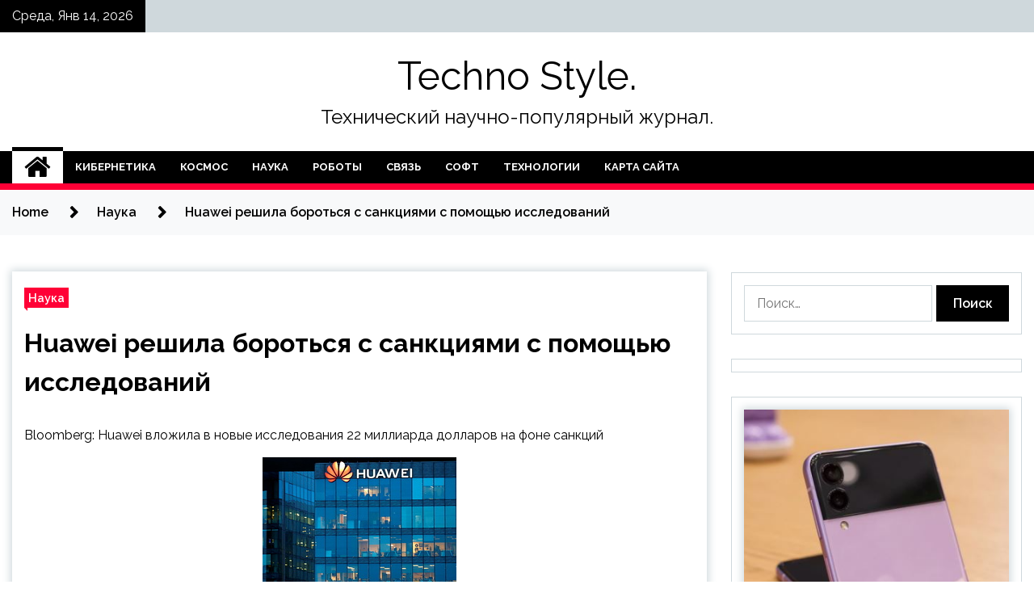

--- FILE ---
content_type: text/html; charset=UTF-8
request_url: http://ts-71.ru/nauka/huawei-reshila-borotsia-s-sankciiami-s-pomoshu-issledovanii.html
body_size: 15469
content:
<!doctype html>
<html lang="ru-RU">
<head>
	<meta charset="UTF-8">
	<meta name="viewport" content="width=device-width, initial-scale=1">
	<link rel="profile" href="https://gmpg.org/xfn/11">

	        <style type="text/css">
                    .twp-site-branding .twp-logo,
            .twp-site-branding.twp-overlay .twp-logo,
            .twp-site-branding .twp-logo a,
            .twp-site-branding .twp-logo a:visited
            .twp-site-branding.twp-overlay .twp-logo a,
            .twp-site-branding.twp-overlay .twp-logo a:visited{
                color: #000;
            }
                </style>
<meta name='robots' content='index, follow, max-image-preview:large, max-snippet:-1, max-video-preview:-1' />

	<!-- This site is optimized with the Yoast SEO plugin v25.2 - https://yoast.com/wordpress/plugins/seo/ -->
	<title>Huawei решила бороться с санкциями с помощью исследований - Techno Style.</title>
	<meta name="description" content="Bloomberg: Huawei вложила в новые исследования 22 миллиарда долларов на фоне санкций Фото: Gonzalo Fuentes / Globallookpress.comКомпания Huawei" />
	<link rel="canonical" href="http://ts-71.ru/nauka/huawei-reshila-borotsia-s-sankciiami-s-pomoshu-issledovanii.html" />
	<meta property="og:locale" content="ru_RU" />
	<meta property="og:type" content="article" />
	<meta property="og:title" content="Huawei решила бороться с санкциями с помощью исследований - Techno Style." />
	<meta property="og:description" content="Bloomberg: Huawei вложила в новые исследования 22 миллиарда долларов на фоне санкций Фото: Gonzalo Fuentes / Globallookpress.comКомпания Huawei" />
	<meta property="og:url" content="http://ts-71.ru/nauka/huawei-reshila-borotsia-s-sankciiami-s-pomoshu-issledovanii.html" />
	<meta property="og:site_name" content="Techno Style." />
	<meta property="article:published_time" content="2022-04-26T23:10:07+00:00" />
	<meta property="og:image" content="http://ts-71.ru/wp-content/uploads/2022/04/huawei-reshila-borotsja-s-sankcijami-s-pomoshhju-issledovanij-4981851.jpg" />
	<meta property="og:image:width" content="240" />
	<meta property="og:image:height" content="160" />
	<meta property="og:image:type" content="image/jpeg" />
	<meta name="author" content="admin" />
	<meta name="twitter:card" content="summary_large_image" />
	<meta name="twitter:label1" content="Написано автором" />
	<meta name="twitter:data1" content="admin" />
	<script type="application/ld+json" class="yoast-schema-graph">{"@context":"https://schema.org","@graph":[{"@type":"WebPage","@id":"http://ts-71.ru/nauka/huawei-reshila-borotsia-s-sankciiami-s-pomoshu-issledovanii.html","url":"http://ts-71.ru/nauka/huawei-reshila-borotsia-s-sankciiami-s-pomoshu-issledovanii.html","name":"Huawei решила бороться с санкциями с помощью исследований - Techno Style.","isPartOf":{"@id":"https://ts-71.ru/#website"},"primaryImageOfPage":{"@id":"http://ts-71.ru/nauka/huawei-reshila-borotsia-s-sankciiami-s-pomoshu-issledovanii.html#primaryimage"},"image":{"@id":"http://ts-71.ru/nauka/huawei-reshila-borotsia-s-sankciiami-s-pomoshu-issledovanii.html#primaryimage"},"thumbnailUrl":"http://ts-71.ru/wp-content/uploads/2022/04/huawei-reshila-borotsja-s-sankcijami-s-pomoshhju-issledovanij-4981851.jpg","datePublished":"2022-04-26T23:10:07+00:00","author":{"@id":"https://ts-71.ru/#/schema/person/e0b9acc03ef90be682143c053eb98533"},"description":"Bloomberg: Huawei вложила в новые исследования 22 миллиарда долларов на фоне санкций Фото: Gonzalo Fuentes / Globallookpress.comКомпания Huawei","breadcrumb":{"@id":"http://ts-71.ru/nauka/huawei-reshila-borotsia-s-sankciiami-s-pomoshu-issledovanii.html#breadcrumb"},"inLanguage":"ru-RU","potentialAction":[{"@type":"ReadAction","target":["http://ts-71.ru/nauka/huawei-reshila-borotsia-s-sankciiami-s-pomoshu-issledovanii.html"]}]},{"@type":"ImageObject","inLanguage":"ru-RU","@id":"http://ts-71.ru/nauka/huawei-reshila-borotsia-s-sankciiami-s-pomoshu-issledovanii.html#primaryimage","url":"http://ts-71.ru/wp-content/uploads/2022/04/huawei-reshila-borotsja-s-sankcijami-s-pomoshhju-issledovanij-4981851.jpg","contentUrl":"http://ts-71.ru/wp-content/uploads/2022/04/huawei-reshila-borotsja-s-sankcijami-s-pomoshhju-issledovanij-4981851.jpg","width":240,"height":160},{"@type":"BreadcrumbList","@id":"http://ts-71.ru/nauka/huawei-reshila-borotsia-s-sankciiami-s-pomoshu-issledovanii.html#breadcrumb","itemListElement":[{"@type":"ListItem","position":1,"name":"Главная страница","item":"https://ts-71.ru/"},{"@type":"ListItem","position":2,"name":"Huawei решила бороться с санкциями с помощью исследований"}]},{"@type":"WebSite","@id":"https://ts-71.ru/#website","url":"https://ts-71.ru/","name":"Techno Style.","description":"Технический научно-популярный журнал.","potentialAction":[{"@type":"SearchAction","target":{"@type":"EntryPoint","urlTemplate":"https://ts-71.ru/?s={search_term_string}"},"query-input":{"@type":"PropertyValueSpecification","valueRequired":true,"valueName":"search_term_string"}}],"inLanguage":"ru-RU"},{"@type":"Person","@id":"https://ts-71.ru/#/schema/person/e0b9acc03ef90be682143c053eb98533","name":"admin","image":{"@type":"ImageObject","inLanguage":"ru-RU","@id":"https://ts-71.ru/#/schema/person/image/","url":"https://secure.gravatar.com/avatar/5fdb85cac86e45de2473cae2fb150b8501f466c267d3d07ed0727a97153d5b64?s=96&d=mm&r=g","contentUrl":"https://secure.gravatar.com/avatar/5fdb85cac86e45de2473cae2fb150b8501f466c267d3d07ed0727a97153d5b64?s=96&d=mm&r=g","caption":"admin"},"sameAs":["http://ts-71.ru"],"url":"http://ts-71.ru/author/admin"}]}</script>
	<!-- / Yoast SEO plugin. -->


<link rel='dns-prefetch' href='//fonts.googleapis.com' />
<link rel="alternate" title="oEmbed (JSON)" type="application/json+oembed" href="http://ts-71.ru/wp-json/oembed/1.0/embed?url=http%3A%2F%2Fts-71.ru%2Fnauka%2Fhuawei-reshila-borotsia-s-sankciiami-s-pomoshu-issledovanii.html" />
<link rel="alternate" title="oEmbed (XML)" type="text/xml+oembed" href="http://ts-71.ru/wp-json/oembed/1.0/embed?url=http%3A%2F%2Fts-71.ru%2Fnauka%2Fhuawei-reshila-borotsia-s-sankciiami-s-pomoshu-issledovanii.html&#038;format=xml" />
<style id='wp-img-auto-sizes-contain-inline-css' type='text/css'>
img:is([sizes=auto i],[sizes^="auto," i]){contain-intrinsic-size:3000px 1500px}
/*# sourceURL=wp-img-auto-sizes-contain-inline-css */
</style>
<style id='wp-block-library-inline-css' type='text/css'>
:root{--wp-block-synced-color:#7a00df;--wp-block-synced-color--rgb:122,0,223;--wp-bound-block-color:var(--wp-block-synced-color);--wp-editor-canvas-background:#ddd;--wp-admin-theme-color:#007cba;--wp-admin-theme-color--rgb:0,124,186;--wp-admin-theme-color-darker-10:#006ba1;--wp-admin-theme-color-darker-10--rgb:0,107,160.5;--wp-admin-theme-color-darker-20:#005a87;--wp-admin-theme-color-darker-20--rgb:0,90,135;--wp-admin-border-width-focus:2px}@media (min-resolution:192dpi){:root{--wp-admin-border-width-focus:1.5px}}.wp-element-button{cursor:pointer}:root .has-very-light-gray-background-color{background-color:#eee}:root .has-very-dark-gray-background-color{background-color:#313131}:root .has-very-light-gray-color{color:#eee}:root .has-very-dark-gray-color{color:#313131}:root .has-vivid-green-cyan-to-vivid-cyan-blue-gradient-background{background:linear-gradient(135deg,#00d084,#0693e3)}:root .has-purple-crush-gradient-background{background:linear-gradient(135deg,#34e2e4,#4721fb 50%,#ab1dfe)}:root .has-hazy-dawn-gradient-background{background:linear-gradient(135deg,#faaca8,#dad0ec)}:root .has-subdued-olive-gradient-background{background:linear-gradient(135deg,#fafae1,#67a671)}:root .has-atomic-cream-gradient-background{background:linear-gradient(135deg,#fdd79a,#004a59)}:root .has-nightshade-gradient-background{background:linear-gradient(135deg,#330968,#31cdcf)}:root .has-midnight-gradient-background{background:linear-gradient(135deg,#020381,#2874fc)}:root{--wp--preset--font-size--normal:16px;--wp--preset--font-size--huge:42px}.has-regular-font-size{font-size:1em}.has-larger-font-size{font-size:2.625em}.has-normal-font-size{font-size:var(--wp--preset--font-size--normal)}.has-huge-font-size{font-size:var(--wp--preset--font-size--huge)}.has-text-align-center{text-align:center}.has-text-align-left{text-align:left}.has-text-align-right{text-align:right}.has-fit-text{white-space:nowrap!important}#end-resizable-editor-section{display:none}.aligncenter{clear:both}.items-justified-left{justify-content:flex-start}.items-justified-center{justify-content:center}.items-justified-right{justify-content:flex-end}.items-justified-space-between{justify-content:space-between}.screen-reader-text{border:0;clip-path:inset(50%);height:1px;margin:-1px;overflow:hidden;padding:0;position:absolute;width:1px;word-wrap:normal!important}.screen-reader-text:focus{background-color:#ddd;clip-path:none;color:#444;display:block;font-size:1em;height:auto;left:5px;line-height:normal;padding:15px 23px 14px;text-decoration:none;top:5px;width:auto;z-index:100000}html :where(.has-border-color){border-style:solid}html :where([style*=border-top-color]){border-top-style:solid}html :where([style*=border-right-color]){border-right-style:solid}html :where([style*=border-bottom-color]){border-bottom-style:solid}html :where([style*=border-left-color]){border-left-style:solid}html :where([style*=border-width]){border-style:solid}html :where([style*=border-top-width]){border-top-style:solid}html :where([style*=border-right-width]){border-right-style:solid}html :where([style*=border-bottom-width]){border-bottom-style:solid}html :where([style*=border-left-width]){border-left-style:solid}html :where(img[class*=wp-image-]){height:auto;max-width:100%}:where(figure){margin:0 0 1em}html :where(.is-position-sticky){--wp-admin--admin-bar--position-offset:var(--wp-admin--admin-bar--height,0px)}@media screen and (max-width:600px){html :where(.is-position-sticky){--wp-admin--admin-bar--position-offset:0px}}

/*# sourceURL=wp-block-library-inline-css */
</style><style id='global-styles-inline-css' type='text/css'>
:root{--wp--preset--aspect-ratio--square: 1;--wp--preset--aspect-ratio--4-3: 4/3;--wp--preset--aspect-ratio--3-4: 3/4;--wp--preset--aspect-ratio--3-2: 3/2;--wp--preset--aspect-ratio--2-3: 2/3;--wp--preset--aspect-ratio--16-9: 16/9;--wp--preset--aspect-ratio--9-16: 9/16;--wp--preset--color--black: #000000;--wp--preset--color--cyan-bluish-gray: #abb8c3;--wp--preset--color--white: #ffffff;--wp--preset--color--pale-pink: #f78da7;--wp--preset--color--vivid-red: #cf2e2e;--wp--preset--color--luminous-vivid-orange: #ff6900;--wp--preset--color--luminous-vivid-amber: #fcb900;--wp--preset--color--light-green-cyan: #7bdcb5;--wp--preset--color--vivid-green-cyan: #00d084;--wp--preset--color--pale-cyan-blue: #8ed1fc;--wp--preset--color--vivid-cyan-blue: #0693e3;--wp--preset--color--vivid-purple: #9b51e0;--wp--preset--gradient--vivid-cyan-blue-to-vivid-purple: linear-gradient(135deg,rgb(6,147,227) 0%,rgb(155,81,224) 100%);--wp--preset--gradient--light-green-cyan-to-vivid-green-cyan: linear-gradient(135deg,rgb(122,220,180) 0%,rgb(0,208,130) 100%);--wp--preset--gradient--luminous-vivid-amber-to-luminous-vivid-orange: linear-gradient(135deg,rgb(252,185,0) 0%,rgb(255,105,0) 100%);--wp--preset--gradient--luminous-vivid-orange-to-vivid-red: linear-gradient(135deg,rgb(255,105,0) 0%,rgb(207,46,46) 100%);--wp--preset--gradient--very-light-gray-to-cyan-bluish-gray: linear-gradient(135deg,rgb(238,238,238) 0%,rgb(169,184,195) 100%);--wp--preset--gradient--cool-to-warm-spectrum: linear-gradient(135deg,rgb(74,234,220) 0%,rgb(151,120,209) 20%,rgb(207,42,186) 40%,rgb(238,44,130) 60%,rgb(251,105,98) 80%,rgb(254,248,76) 100%);--wp--preset--gradient--blush-light-purple: linear-gradient(135deg,rgb(255,206,236) 0%,rgb(152,150,240) 100%);--wp--preset--gradient--blush-bordeaux: linear-gradient(135deg,rgb(254,205,165) 0%,rgb(254,45,45) 50%,rgb(107,0,62) 100%);--wp--preset--gradient--luminous-dusk: linear-gradient(135deg,rgb(255,203,112) 0%,rgb(199,81,192) 50%,rgb(65,88,208) 100%);--wp--preset--gradient--pale-ocean: linear-gradient(135deg,rgb(255,245,203) 0%,rgb(182,227,212) 50%,rgb(51,167,181) 100%);--wp--preset--gradient--electric-grass: linear-gradient(135deg,rgb(202,248,128) 0%,rgb(113,206,126) 100%);--wp--preset--gradient--midnight: linear-gradient(135deg,rgb(2,3,129) 0%,rgb(40,116,252) 100%);--wp--preset--font-size--small: 13px;--wp--preset--font-size--medium: 20px;--wp--preset--font-size--large: 36px;--wp--preset--font-size--x-large: 42px;--wp--preset--spacing--20: 0.44rem;--wp--preset--spacing--30: 0.67rem;--wp--preset--spacing--40: 1rem;--wp--preset--spacing--50: 1.5rem;--wp--preset--spacing--60: 2.25rem;--wp--preset--spacing--70: 3.38rem;--wp--preset--spacing--80: 5.06rem;--wp--preset--shadow--natural: 6px 6px 9px rgba(0, 0, 0, 0.2);--wp--preset--shadow--deep: 12px 12px 50px rgba(0, 0, 0, 0.4);--wp--preset--shadow--sharp: 6px 6px 0px rgba(0, 0, 0, 0.2);--wp--preset--shadow--outlined: 6px 6px 0px -3px rgb(255, 255, 255), 6px 6px rgb(0, 0, 0);--wp--preset--shadow--crisp: 6px 6px 0px rgb(0, 0, 0);}:where(.is-layout-flex){gap: 0.5em;}:where(.is-layout-grid){gap: 0.5em;}body .is-layout-flex{display: flex;}.is-layout-flex{flex-wrap: wrap;align-items: center;}.is-layout-flex > :is(*, div){margin: 0;}body .is-layout-grid{display: grid;}.is-layout-grid > :is(*, div){margin: 0;}:where(.wp-block-columns.is-layout-flex){gap: 2em;}:where(.wp-block-columns.is-layout-grid){gap: 2em;}:where(.wp-block-post-template.is-layout-flex){gap: 1.25em;}:where(.wp-block-post-template.is-layout-grid){gap: 1.25em;}.has-black-color{color: var(--wp--preset--color--black) !important;}.has-cyan-bluish-gray-color{color: var(--wp--preset--color--cyan-bluish-gray) !important;}.has-white-color{color: var(--wp--preset--color--white) !important;}.has-pale-pink-color{color: var(--wp--preset--color--pale-pink) !important;}.has-vivid-red-color{color: var(--wp--preset--color--vivid-red) !important;}.has-luminous-vivid-orange-color{color: var(--wp--preset--color--luminous-vivid-orange) !important;}.has-luminous-vivid-amber-color{color: var(--wp--preset--color--luminous-vivid-amber) !important;}.has-light-green-cyan-color{color: var(--wp--preset--color--light-green-cyan) !important;}.has-vivid-green-cyan-color{color: var(--wp--preset--color--vivid-green-cyan) !important;}.has-pale-cyan-blue-color{color: var(--wp--preset--color--pale-cyan-blue) !important;}.has-vivid-cyan-blue-color{color: var(--wp--preset--color--vivid-cyan-blue) !important;}.has-vivid-purple-color{color: var(--wp--preset--color--vivid-purple) !important;}.has-black-background-color{background-color: var(--wp--preset--color--black) !important;}.has-cyan-bluish-gray-background-color{background-color: var(--wp--preset--color--cyan-bluish-gray) !important;}.has-white-background-color{background-color: var(--wp--preset--color--white) !important;}.has-pale-pink-background-color{background-color: var(--wp--preset--color--pale-pink) !important;}.has-vivid-red-background-color{background-color: var(--wp--preset--color--vivid-red) !important;}.has-luminous-vivid-orange-background-color{background-color: var(--wp--preset--color--luminous-vivid-orange) !important;}.has-luminous-vivid-amber-background-color{background-color: var(--wp--preset--color--luminous-vivid-amber) !important;}.has-light-green-cyan-background-color{background-color: var(--wp--preset--color--light-green-cyan) !important;}.has-vivid-green-cyan-background-color{background-color: var(--wp--preset--color--vivid-green-cyan) !important;}.has-pale-cyan-blue-background-color{background-color: var(--wp--preset--color--pale-cyan-blue) !important;}.has-vivid-cyan-blue-background-color{background-color: var(--wp--preset--color--vivid-cyan-blue) !important;}.has-vivid-purple-background-color{background-color: var(--wp--preset--color--vivid-purple) !important;}.has-black-border-color{border-color: var(--wp--preset--color--black) !important;}.has-cyan-bluish-gray-border-color{border-color: var(--wp--preset--color--cyan-bluish-gray) !important;}.has-white-border-color{border-color: var(--wp--preset--color--white) !important;}.has-pale-pink-border-color{border-color: var(--wp--preset--color--pale-pink) !important;}.has-vivid-red-border-color{border-color: var(--wp--preset--color--vivid-red) !important;}.has-luminous-vivid-orange-border-color{border-color: var(--wp--preset--color--luminous-vivid-orange) !important;}.has-luminous-vivid-amber-border-color{border-color: var(--wp--preset--color--luminous-vivid-amber) !important;}.has-light-green-cyan-border-color{border-color: var(--wp--preset--color--light-green-cyan) !important;}.has-vivid-green-cyan-border-color{border-color: var(--wp--preset--color--vivid-green-cyan) !important;}.has-pale-cyan-blue-border-color{border-color: var(--wp--preset--color--pale-cyan-blue) !important;}.has-vivid-cyan-blue-border-color{border-color: var(--wp--preset--color--vivid-cyan-blue) !important;}.has-vivid-purple-border-color{border-color: var(--wp--preset--color--vivid-purple) !important;}.has-vivid-cyan-blue-to-vivid-purple-gradient-background{background: var(--wp--preset--gradient--vivid-cyan-blue-to-vivid-purple) !important;}.has-light-green-cyan-to-vivid-green-cyan-gradient-background{background: var(--wp--preset--gradient--light-green-cyan-to-vivid-green-cyan) !important;}.has-luminous-vivid-amber-to-luminous-vivid-orange-gradient-background{background: var(--wp--preset--gradient--luminous-vivid-amber-to-luminous-vivid-orange) !important;}.has-luminous-vivid-orange-to-vivid-red-gradient-background{background: var(--wp--preset--gradient--luminous-vivid-orange-to-vivid-red) !important;}.has-very-light-gray-to-cyan-bluish-gray-gradient-background{background: var(--wp--preset--gradient--very-light-gray-to-cyan-bluish-gray) !important;}.has-cool-to-warm-spectrum-gradient-background{background: var(--wp--preset--gradient--cool-to-warm-spectrum) !important;}.has-blush-light-purple-gradient-background{background: var(--wp--preset--gradient--blush-light-purple) !important;}.has-blush-bordeaux-gradient-background{background: var(--wp--preset--gradient--blush-bordeaux) !important;}.has-luminous-dusk-gradient-background{background: var(--wp--preset--gradient--luminous-dusk) !important;}.has-pale-ocean-gradient-background{background: var(--wp--preset--gradient--pale-ocean) !important;}.has-electric-grass-gradient-background{background: var(--wp--preset--gradient--electric-grass) !important;}.has-midnight-gradient-background{background: var(--wp--preset--gradient--midnight) !important;}.has-small-font-size{font-size: var(--wp--preset--font-size--small) !important;}.has-medium-font-size{font-size: var(--wp--preset--font-size--medium) !important;}.has-large-font-size{font-size: var(--wp--preset--font-size--large) !important;}.has-x-large-font-size{font-size: var(--wp--preset--font-size--x-large) !important;}
/*# sourceURL=global-styles-inline-css */
</style>

<style id='classic-theme-styles-inline-css' type='text/css'>
/*! This file is auto-generated */
.wp-block-button__link{color:#fff;background-color:#32373c;border-radius:9999px;box-shadow:none;text-decoration:none;padding:calc(.667em + 2px) calc(1.333em + 2px);font-size:1.125em}.wp-block-file__button{background:#32373c;color:#fff;text-decoration:none}
/*# sourceURL=/wp-includes/css/classic-themes.min.css */
</style>
<link rel='stylesheet' id='slick-css' href='http://ts-71.ru/wp-content/themes/seek/assets/libraries/slick/css/slick.css' type='text/css' media='all' />
<link rel='stylesheet' id='magnific-css' href='http://ts-71.ru/wp-content/themes/seek/assets/libraries/magnific/css/magnific-popup.css' type='text/css' media='all' />
<link rel='stylesheet' id='seek-style-css' href='http://ts-71.ru/wp-content/themes/seek/style.css' type='text/css' media='all' />
<script type="text/javascript" src="http://ts-71.ru/wp-includes/js/jquery/jquery.min.js" id="jquery-core-js"></script>
<script type="text/javascript" id="wp-disable-css-lazy-load-js-extra">
/* <![CDATA[ */
var WpDisableAsyncLinks = {"wp-disable-font-awesome":"http://ts-71.ru/wp-content/themes/seek/assets/libraries/font-awesome/css/font-awesome.min.css","wp-disable-google-fonts":"https://fonts.googleapis.com/css?family=Raleway:400,400i,600,600i,700"};
//# sourceURL=wp-disable-css-lazy-load-js-extra
/* ]]> */
</script>
<script type="text/javascript" src="http://ts-71.ru/wp-content/plugins/wp-disable/js/css-lazy-load.min.js" id="wp-disable-css-lazy-load-js"></script>
<link rel="pingback" href="http://ts-71.ru/xmlrpc.php"><link rel="icon" href="http://ts-71.ru/wp-content/uploads/2022/04/1._nastrojki-150x150.png" sizes="32x32" />
<link rel="icon" href="http://ts-71.ru/wp-content/uploads/2022/04/1._nastrojki.png" sizes="192x192" />
<link rel="apple-touch-icon" href="http://ts-71.ru/wp-content/uploads/2022/04/1._nastrojki.png" />
<meta name="msapplication-TileImage" content="http://ts-71.ru/wp-content/uploads/2022/04/1._nastrojki.png" />
<link rel="alternate" type="application/rss+xml" title="RSS" href="http://ts-71.ru/rsslatest.xml" /></head>

<body class="wp-singular post-template-default single single-post postid-674 single-format-standard wp-theme-seek sticky-header right-sidebar full-width">
	<div id="page" class="site">
	<a class="skip-link screen-reader-text" href="#content">Skip to content</a>
	<header id="masthead" class="site-header">
							<div class="twp-topbar clearfix">
				<div class="twp-topbar-content-left twp-float-left clearfix">
											<div class="twp-current-date twp-float-left">
							Среда, Янв 14, 2026						</div>
														</div><!--/twp-topbar-content-left-->
							</div><!--/twp-topbar-->
						<div class="twp-site-branding data-bg " data-background="">
			<div class="container">
				<div class="twp-wrapper">
					<div class="twp-logo">
						<div class="twp-image-wrapper"></div>
															<p class="site-title"><a href="http://ts-71.ru/" rel="home">Techno Style.</a></p>
																				<p class="site-description">Технический научно-популярный журнал.</p>
											</div>
					
				</div>
			</div>
			
		</div><!-- .site-branding -->

		<nav id="site-navigation" class="twp-navigation">
			<div class="twp-nav-menu-section">
				<div class="container">
					<div class="twp-row twp-wrapper">
						<div class="twp-menu-section desktop twp-d-flex">
							<div class="twp-nav-menu"><ul id="primary-menu" class="twp-nav-menu"><li class="brand-home"><a title="Home" href="http://ts-71.ru"><span class='fa fa-home'></span></a></li><li id="menu-item-64" class="menu-item menu-item-type-taxonomy menu-item-object-category menu-item-64"><a href="http://ts-71.ru/category/kibernetika">Кибернетика</a></li>
<li id="menu-item-67" class="menu-item menu-item-type-taxonomy menu-item-object-category menu-item-67"><a href="http://ts-71.ru/category/kosmos">Космос</a></li>
<li id="menu-item-68" class="menu-item menu-item-type-taxonomy menu-item-object-category current-post-ancestor current-menu-parent current-post-parent menu-item-68"><a href="http://ts-71.ru/category/nauka">Наука</a></li>
<li id="menu-item-70" class="menu-item menu-item-type-taxonomy menu-item-object-category menu-item-70"><a href="http://ts-71.ru/category/roboty">Роботы</a></li>
<li id="menu-item-66" class="menu-item menu-item-type-taxonomy menu-item-object-category menu-item-66"><a href="http://ts-71.ru/category/svyaz">Связь</a></li>
<li id="menu-item-65" class="menu-item menu-item-type-taxonomy menu-item-object-category menu-item-65"><a href="http://ts-71.ru/category/soft">Софт</a></li>
<li id="menu-item-69" class="menu-item menu-item-type-taxonomy menu-item-object-category menu-item-69"><a href="http://ts-71.ru/category/texnologii">Технологии</a></li>
<li id="menu-item-71" class="menu-item menu-item-type-post_type menu-item-object-page menu-item-71"><a href="http://ts-71.ru/karta-sajta">Карта сайта</a></li>
</ul></div>							<div class="twp-menu-icon-section">
								<div class="twp-menu-icon twp-menu-icon-white" id="twp-menu-icon">
									<span></span>
								</div>
							</div>
						</div>
						<div class="twp-site-features">
																											</div>
					</div>
				</div>
							</div>
			<div class="twp-search-field-section" id="search-field">
				<div class="container">
					<div class="twp-search-field-wrapper">
						<div class="twp-search-field">
							<form role="search" method="get" class="search-form" action="http://ts-71.ru/">
				<label>
					<span class="screen-reader-text">Найти:</span>
					<input type="search" class="search-field" placeholder="Поиск&hellip;" value="" name="s" />
				</label>
				<input type="submit" class="search-submit" value="Поиск" />
			</form>						</div>
						<div class="twp-close-icon-section">
							<span class="twp-close-icon" id="search-close">
								<span></span>
								<span></span>
							</span>
						</div>
					</div>

				</div>
			</div>
			<!-- trending news section -->
							
			<!-- main banner content -->
		</nav><!-- #site-navigation -->
	</header><!-- #masthead -->
	<div id="sticky-nav-menu" style="height:1px;"></div>
	<div class="twp-mobile-menu">
		<div class="twp-mobile-close-icon">
			<span class="twp-close-icon twp-close-icon-sm twp-close-icon-white twp-rotate-90" id="twp-mobile-close">
				<span></span>
				<span></span>
			</span>
		</div>
	</div>
	<div class="twp-body-overlay" id="overlay"></div>
	<!-- breadcrums -->
	

        <div class="twp-breadcrumbs">
            <div class="container">
                <div role="navigation" aria-label="Breadcrumbs" class="breadcrumb-trail breadcrumbs" itemprop="breadcrumb"><ul class="trail-items" itemscope itemtype="http://schema.org/BreadcrumbList"><meta name="numberOfItems" content="3" /><meta name="itemListOrder" content="Ascending" /><li itemprop="itemListElement" itemscope itemtype="http://schema.org/ListItem" class="trail-item trail-begin"><a href="http://ts-71.ru" rel="home" itemprop="item"><span itemprop="name">Home</span></a><meta itemprop="position" content="1" /></li><li itemprop="itemListElement" itemscope itemtype="http://schema.org/ListItem" class="trail-item"><a href="http://ts-71.ru/category/nauka" itemprop="item"><span itemprop="name">Наука</span></a><meta itemprop="position" content="2" /></li><li itemprop="itemListElement" itemscope itemtype="http://schema.org/ListItem" class="trail-item trail-end"><a href="http://ts-71.ru/nauka/huawei-reshila-borotsia-s-sankciiami-s-pomoshu-issledovanii.html" itemprop="item"><span itemprop="name">Huawei решила бороться с санкциями с помощью исследований</span></a><meta itemprop="position" content="3" /></li></ul></div>            </div>
        </div>


    
	<!-- content start -->
	<div id="content" class="site-content">
	<div id="primary" class="content-area">
		<main id="main" class="site-main">

		
<article id="post-674" class="twp-article-post post-674 post type-post status-publish format-standard has-post-thumbnail hentry category-nauka">
	<header class="entry-header">
		<div class="twp-categories-with-bg twp-categories-with-bg-primary">
		    <ul class="cat-links"><li>
                             <a  href="http://ts-71.ru/category/nauka" alt="View all posts in Наука"> 
                                 Наука
                             </a>
                        </li></ul>		</div>
		<h1 class="entry-title">
			<a href="" rel="bookmark">
								Huawei решила бороться с санкциями с помощью исследований			</a>
		</h1>
	    <div class="twp-author-meta">
	        	    </div>
	</header><!-- .entry-header -->
		
	
	<div class="entry-content">
		<p>Bloomberg: Huawei вложила в новые исследования 22 миллиарда долларов на фоне санкций</p>
<p> <img decoding="async" alt="Huawei решила бороться с санкциями с помощью исследований" src="/wp-content/uploads/2022/04/huawei-reshila-borotsja-s-sankcijami-s-pomoshhju-issledovanij-4981851.jpg" class="aligncenter" /> </p>
<p><p class="description__credits">Фото: Gonzalo Fuentes / Globallookpress.com</p>
<p class="topic-body__content-text">Компания Huawei значительно увеличила затраты на разработку и исследование новых технологий. Об этом сообщает Bloomberg.</p>
<p class="topic-body__content-text">По данным аналитиков агентства, в 2021 году китайская корпорация вложила в сегмент исследования и разработки (НИОКР) более 22,1 миллиарда долларов. Эксперты заявили, что Huawei удвоила этот показатель за последние полвека и проинвестировала в сектор НИОКР больше, чем любая компания за пределами США.</p>
<p>
<p>
<p class="topic-body__content-text">Затраты на исследования в 2021 году составили 22,4 процента от выручки Huawei. Это почти вдвое больше в процентном соотношении к доходам, чем у Amazon и Alphabet, и более чем в три раза больше, чем у Apple. Специалисты отметили, что таким образом Huawei решила бороться с санкциями, введенными против нее США в 2019 году. Компания снижает зависимость от американских технологий.</p>
<p class="topic-body__content-text">Журналисты отметили, что подобный подход приносит свои плоды: в 2021 году компания зарегистрировала в США 2770 патентов, оказавшись по данному показателю на пятом месте в мире. В отчете за прошедший год Huawei заявила, что 107 тысяч сотрудников — или 55 процентов от общего числа — занимаются разработкой и исследованиями. Для сравнения: в Microsoft в секторе НИОКР задействованы 60 тысяч специалистов — около трети от числа работающих в компании сотрудников.</p>
<p class="topic-body__content-text">В конце марта представители Huawei рассказали, что для выживания в рамках санкций компании нужно увеличить стратегические инвестиции. Руководители корпорации также отметили, что в настоящий момент Huawei переживает новый этап промышленной реконструкции.</p>
<p>Источник: <a href="http://lenta.ru/news/2022/04/26/huawei/" rel="nofollow noopener" target="_blank">lenta.ru</a> </p>
	</div><!-- .entry-content -->
</article><!-- #post-674 -->
				<div class="twp-single-next-post">
					<div class="twp-next-post">
						<a href="http://ts-71.ru/nauka/sozdana-neiroset-dlia-yskorennogo-obycheniia-robotov.html">
							Следующая запись<i class="fa fa-chevron-right"></i>
						</a>
					</div>

					<div class="twp-categories-with-bg twp-categories-with-bg-primary "><ul class="cat-links"><li>
										<a href="http://ts-71.ru/category/nauka" alt="View all posts in Наука"> 
											Наука
										</a>
									</li></ul></div>					
					<h2><a href="http://ts-71.ru/nauka/sozdana-neiroset-dlia-yskorennogo-obycheniia-robotov.html">Создана нейросеть для ускоренного обучения роботов</a></h2>

					<div class="twp-author-meta"><span class="twp-post-date"><i class="fa fa-clock-o"></i>Ср Апр 27 , 2022</span></div>
						
					<div class="twp-caption">Инженеры MIT создали нейросеть, которая позволяет быстро научить роботов новым навыкам Фото: Arseny Togulev / Unsplash Ученые из Массачусетского технологического института (MIT) создали нейросеть для скоростного обучения роботов новым навыкам. Об этом сообщается на сайте организации. Специалисты заведения отметили, что для обучения обычного робота нужно показать управляющей машиной программе тысячи [&hellip;]</div>
											<div class="twp-image-section"><img width="240" height="160" src="http://ts-71.ru/wp-content/uploads/2022/04/sozdana-nejroset-dlja-uskorennogo-obuchenija-robotov-e712aa4.jpg" class="attachment-large size-large wp-post-image" alt="" /></div>
									</div>
									
		
		</main><!-- #main -->
	</div><!-- #primary -->


<aside id="secondary" class="widget-area">
<p></p>
<p>

	<section id="search-2" class="widget widget_search"><form role="search" method="get" class="search-form" action="http://ts-71.ru/">
				<label>
					<span class="screen-reader-text">Найти:</span>
					<input type="search" class="search-field" placeholder="Поиск&hellip;" value="" name="s" />
				</label>
				<input type="submit" class="search-submit" value="Поиск" />
			</form></section><section id="execphp-2" class="widget widget_execphp">			<div class="execphpwidget"></div>
		</section><section id="seek-featured-post-layout-2" class="widget seek_featured_post_widget">                        
            <div class="twp-featured-post-section">
                <div class="container">
                    <div class="twp-features-post-list">
                                                <div class="twp-row">
                                                                                                                            <div class="twp-col-4">
                                        <div class="twp-feature-post twp-box-shadow-sm">
                                            <div class="twp-image-section twp-image-lg twp-image-hover">
                                                                                                <a class="data-bg d-block twp-overlay-image-hover" href="http://ts-71.ru/svyaz/samsung-galaxy-flip-4-poluchit-snapdragon-8-gen1-uvelichennyj-akkumulyator-i-budet-stoit-deshevle-predshestvennika.html" data-background="http://ts-71.ru/wp-content/uploads/2022/05/samsung-galaxy-flip-4-poluchit-snapdragon-8-gen1-uvelichennyj-akkumuljator-i-budet-stoit-deshevle-predshestvennika-6670a6a.png">
                                                </a>
                                                <span class="twp-post-format-absolute">
                                                                                                    </span>
                                            </div>
                                            <div class="twp-desc">
                                                <div class="twp-categories-with-bg twp-categories-with-bg-primary">
                                                    <ul class="cat-links"><li>
                             <a  href="http://ts-71.ru/category/svyaz" alt="View all posts in Связь"> 
                                 Связь
                             </a>
                        </li></ul>                                                </div>
                                                <h3 class="twp-post-title"><a href="http://ts-71.ru/svyaz/samsung-galaxy-flip-4-poluchit-snapdragon-8-gen1-uvelichennyj-akkumulyator-i-budet-stoit-deshevle-predshestvennika.html">Samsung Galaxy Flip 4 получит Snapdragon 8 Gen1+, увеличенный аккумулятор и будет стоить дешевле предшественника</a></h3>
                                                <div class="twp-social-share-section">
                                                    <div class="twp-author-meta m-0">
                                                                                                            </div>
                                                    
                                                </div>
                                                <div class="twp-caption">
                                                    <p>Компания Samsung уверенно лидирует на рынке сгибаемых смартфонов, не оставляя шансов конкурентам. В конце лета ожидается премьера моделей нового поколения. Одной из новинок станет Samsung Galaxy Flip 4. Что известно Samsung Galaxy Flip 4 станет первым смартфоном серии с аккумулятором на 3400 мА*ч. Каждая из трёх предыдущих моделей оснащена АКБ [&hellip;]</p>
                                                </div>
                                            </div>
                                        </div><!--/twp-feature-post-->
                                    </div><!--/col-->
                                                                <div class='twp-col-4'><div class='twp-full-post-list'>                                
                                                                                                                                                                                                                                                                                                                                <div class="twp-full-post twp-full-post-md data-bg twp-overlay-image-hover" data-background="http://ts-71.ru/wp-content/uploads/2022/05/ceo-redmi-tizerit-vyhod-smartfonov-redmi-note-12-f2a6bb6.jpg">
                                        <a href="http://ts-71.ru/svyaz/ceo-redmi-tizerit-vyxod-smartfonov-redmi-note-12.html"></a>
                                        <span class="twp-post-format-absolute">
                                                                                    </span>
                                        <div class="twp-wrapper twp-overlay twp-w-100">
                                            <div class="twp-categories-with-bg twp-categories-with-bg-primary">
                                                <ul class="cat-links"><li>
                             <a  href="http://ts-71.ru/category/svyaz" alt="View all posts in Связь"> 
                                 Связь
                             </a>
                        </li></ul>                                            </div>
                                            <h3 class="twp-post-title twp-post-title-sm"><a href="http://ts-71.ru/svyaz/ceo-redmi-tizerit-vyxod-smartfonov-redmi-note-12.html">CEO Redmi тизерит выход смартфонов Redmi Note 12</a></h3>
                                            <div class="twp-social-share-section">
                                                <div class="twp-author-meta m-0">
                                                </div>
                                                
                                            </div>
                                        </div>
                                    </div><!--/twp-feature-post-->
                                
                                                                                                                                                                                                                                                                                                                                <div class="twp-full-post twp-full-post-md data-bg twp-overlay-image-hover" data-background="http://ts-71.ru/wp-content/uploads/2022/05/utechka-oppo-reno-8-stanet-pervym-smartfonom-na-rynke-kotoryj-poluchit-chip-snapdragon-7-gen-1-b776c3d.jpg">
                                        <a href="http://ts-71.ru/svyaz/utechka-oppo-reno-8-stanet-pervym-smartfonom-na-rynke-kotoryj-poluchit-chip-snapdragon-7-gen-1.html"></a>
                                        <span class="twp-post-format-absolute">
                                                                                    </span>
                                        <div class="twp-wrapper twp-overlay twp-w-100">
                                            <div class="twp-categories-with-bg twp-categories-with-bg-primary">
                                                <ul class="cat-links"><li>
                             <a  href="http://ts-71.ru/category/svyaz" alt="View all posts in Связь"> 
                                 Связь
                             </a>
                        </li></ul>                                            </div>
                                            <h3 class="twp-post-title twp-post-title-sm"><a href="http://ts-71.ru/svyaz/utechka-oppo-reno-8-stanet-pervym-smartfonom-na-rynke-kotoryj-poluchit-chip-snapdragon-7-gen-1.html">Утечка: OPPO Reno 8 станет первым смартфоном на рынке, который получит чип Snapdragon 7 Gen 1</a></h3>
                                            <div class="twp-social-share-section">
                                                <div class="twp-author-meta m-0">
                                                </div>
                                                
                                            </div>
                                        </div>
                                    </div><!--/twp-feature-post-->
                                
                                </div></div><div class='twp-col-4'><ul class='twp-list-post-list twp-row'>                                                                                                                                                                                                                        
                                                                                                    <li class="twp-list-post twp-d-flex">
                                                                                <div class="twp-image-section twp-image-hover">
                                            <a href="http://ts-71.ru/svyaz/honor-play-30-s-ekranom-na-6-51-batareej-na-5000-mach-i-dvojnoj-kameroj-gotov-k-anonsu.html" class="data-bg"  data-background="http://ts-71.ru/wp-content/uploads/2022/05/honor-play-30-s-ekranom-na-651-batareej-na-5000-mach-i-dvojnoj-kameroj-gotov-k-anonsu-a0abfc9-150x150.jpg"></a>
                                        </div>
                                        <div class="twp-desc">
                                            <h3 class="twp-post-title twp-post-title-sm"><a href="http://ts-71.ru/svyaz/honor-play-30-s-ekranom-na-6-51-batareej-na-5000-mach-i-dvojnoj-kameroj-gotov-k-anonsu.html">Honor Play 30 с экраном на 6.51&#8243;, батареей на 5000 мАч и двойной камерой готов к анонсу</a></h3>
                                            <div class="twp-author-meta">
                                            </div>
                                        </div>
                                    </li>
                                                                                                                                                                                                                        
                                                                                                    <li class="twp-list-post twp-d-flex">
                                                                                <div class="twp-image-section twp-image-hover">
                                            <a href="http://ts-71.ru/svyaz/android-12-dlya-moto-g100-rasskazyvaem-chto-novogo-i-kogda-zhdat-proshivku.html" class="data-bg"  data-background="http://ts-71.ru/wp-content/uploads/2022/04/android-12-dlja-moto-g100-rasskazyvaem-chto-novogo-i-kogda-zhdat-proshivku-1cfbef3-150x150.jpg"></a>
                                        </div>
                                        <div class="twp-desc">
                                            <h3 class="twp-post-title twp-post-title-sm"><a href="http://ts-71.ru/svyaz/android-12-dlya-moto-g100-rasskazyvaem-chto-novogo-i-kogda-zhdat-proshivku.html">Android 12 для Moto G100: рассказываем что нового и когда ждать прошивку</a></h3>
                                            <div class="twp-author-meta">
                                            </div>
                                        </div>
                                    </li>
                                                                                                                                                                                                                        
                                                                                                    <li class="twp-list-post twp-d-flex">
                                                                                <div class="twp-image-section twp-image-hover">
                                            <a href="http://ts-71.ru/svyaz/skolko-budet-stoit-samsung-galaxy-m53-5g-s-chipom-dimensity-900-i-kameroj-na-108-mp-v-evrope.html" class="data-bg"  data-background="http://ts-71.ru/wp-content/uploads/2022/04/skolko-budet-stoit-samsung-galaxy-m53-5g-s-chipom-dimensity-900-i-kameroj-na-108-mp-v-evrope-880018a-150x150.jpg"></a>
                                        </div>
                                        <div class="twp-desc">
                                            <h3 class="twp-post-title twp-post-title-sm"><a href="http://ts-71.ru/svyaz/skolko-budet-stoit-samsung-galaxy-m53-5g-s-chipom-dimensity-900-i-kameroj-na-108-mp-v-evrope.html">Сколько будет стоить Samsung Galaxy M53 5G с чипом Dimensity 900 и камерой на 108 МП в Европе</a></h3>
                                            <div class="twp-author-meta">
                                            </div>
                                        </div>
                                    </li>
                                                                                                                                                                                                                        
                                                                                                    <li class="twp-list-post twp-d-flex">
                                                                                <div class="twp-image-section twp-image-hover">
                                            <a href="http://ts-71.ru/svyaz/xuzhe-xiaomi-mi-10-pro-mi-11-pro-vivo-x60-pro-i-iphone-12-pro-dxomark-protestirovali-kameru-oneplus-10-pro.html" class="data-bg"  data-background="http://ts-71.ru/wp-content/uploads/2022/04/huzhe-xiaomi-mi-10-pro-mi-11-pro-vivo-x60-pro-i-iphone-12-pro-dxomark-protestirovali-kameru-oneplus-10-pro-69fc354-150x150.jpg"></a>
                                        </div>
                                        <div class="twp-desc">
                                            <h3 class="twp-post-title twp-post-title-sm"><a href="http://ts-71.ru/svyaz/xuzhe-xiaomi-mi-10-pro-mi-11-pro-vivo-x60-pro-i-iphone-12-pro-dxomark-protestirovali-kameru-oneplus-10-pro.html">Хуже Xiaomi Mi 10 Pro, Mi 11 Pro, Vivo X60 Pro+ и iPhone 12 Pro: DxOMark протестировали камеру OnePlus 10 Pro</a></h3>
                                            <div class="twp-author-meta">
                                            </div>
                                        </div>
                                    </li>
                                                                                                                                                                                                                        
                                                                                                    <li class="twp-list-post twp-d-flex">
                                                                                <div class="twp-image-section twp-image-hover">
                                            <a href="http://ts-71.ru/svyaz/realme-gt-neo-3-s-chipom-mediatek-dimensity-8100-i-bystroj-zaryadkoj-na-150-vt-vyshel-za-predelami-kitaya.html" class="data-bg"  data-background="http://ts-71.ru/wp-content/uploads/2022/04/realme-gt-neo-3-s-chipom-mediatek-dimensity-8100-i-bystroj-zarjadkoj-na-150-vt-vyshel-za-predelami-kitaja-2807d4c-150x150.jpg"></a>
                                        </div>
                                        <div class="twp-desc">
                                            <h3 class="twp-post-title twp-post-title-sm"><a href="http://ts-71.ru/svyaz/realme-gt-neo-3-s-chipom-mediatek-dimensity-8100-i-bystroj-zaryadkoj-na-150-vt-vyshel-za-predelami-kitaya.html">realme GT Neo 3 с чипом MediaTek Dimensity 8100 и быстрой зарядкой на 150 Вт вышел за пределами Китая</a></h3>
                                            <div class="twp-author-meta">
                                            </div>
                                        </div>
                                    </li>
                                                                                                                                                                                                                        
                                                                                                    <li class="twp-list-post twp-d-flex">
                                                                                <div class="twp-image-section twp-image-hover">
                                            <a href="http://ts-71.ru/svyaz/entuziasty-prevratili-100-dollarovyj-xiaomi-mi-9-v-gejmerskij-smartfon-s-batareej-na-9900-mach.html" class="data-bg"  data-background="http://ts-71.ru/wp-content/uploads/2022/04/entuziasty-prevratili-100-dollarovyj-xiaomi-mi-9-v-gejmerskij-smartfon-s-batareej-na-9900-mach-2195333-150x150.jpg"></a>
                                        </div>
                                        <div class="twp-desc">
                                            <h3 class="twp-post-title twp-post-title-sm"><a href="http://ts-71.ru/svyaz/entuziasty-prevratili-100-dollarovyj-xiaomi-mi-9-v-gejmerskij-smartfon-s-batareej-na-9900-mach.html">Энтузиасты превратили 100-долларовый Xiaomi Mi 9 в геймерский смартфон с батареей на 9900 мАч!</a></h3>
                                            <div class="twp-author-meta">
                                            </div>
                                        </div>
                                    </li>
                                                                                                                                                                                                                        
                                                                                                    <li class="twp-list-post twp-d-flex">
                                                                                <div class="twp-image-section twp-image-hover">
                                            <a href="http://ts-71.ru/svyaz/mirovaya-premera-poco-f4-gt-5g-na-aliexpress-igrovoj-smartfon-s-chipom-snapdragon-8-gen-1-po-akcionnoj-cene.html" class="data-bg"  data-background="http://ts-71.ru/wp-content/uploads/2022/04/mirovaja-premera-poco-f4-gt-5g-na-aliexpress-igrovoj-smartfon-s-chipom-snapdragon-8-gen-1-po-akcionnoj-cene-ebc13dc-150x150.jpg"></a>
                                        </div>
                                        <div class="twp-desc">
                                            <h3 class="twp-post-title twp-post-title-sm"><a href="http://ts-71.ru/svyaz/mirovaya-premera-poco-f4-gt-5g-na-aliexpress-igrovoj-smartfon-s-chipom-snapdragon-8-gen-1-po-akcionnoj-cene.html">Мировая премьера POCO F4 GT 5G на AliExpress: игровой смартфон с чипом Snapdragon 8 Gen 1 по акционной цене</a></h3>
                                            <div class="twp-author-meta">
                                            </div>
                                        </div>
                                    </li>
                                                                </ul></div>                                                    </div>
                    </div>
                </div><!--/twp-container-->
            </div><!--/twp-featured-post-section-->

                        </section><section id="seek-featured-post-layout-3" class="widget seek_featured_post_widget">                        
            <div class="twp-featured-post-section">
                <div class="container">
                    <div class="twp-features-post-list">
                                                <div class="twp-row">
                                                                                                                            <div class="twp-col-4">
                                        <div class="twp-feature-post twp-box-shadow-sm">
                                            <div class="twp-image-section twp-image-lg twp-image-hover">
                                                                                                <a class="data-bg d-block twp-overlay-image-hover" href="http://ts-71.ru/texnologii/v-ujnoi-koree-poiavitsia-pervyi-v-mire-plavychii-gorod.html" data-background="http://ts-71.ru/wp-content/uploads/2022/04/v-juzhnoj-koree-pojavitsja-pervyj-v-mire-plavuchij-gorod-256aa4a.jpg">
                                                </a>
                                                <span class="twp-post-format-absolute">
                                                                                                    </span>
                                            </div>
                                            <div class="twp-desc">
                                                <div class="twp-categories-with-bg twp-categories-with-bg-primary">
                                                    <ul class="cat-links"><li>
                             <a  href="http://ts-71.ru/category/texnologii" alt="View all posts in Технологии"> 
                                 Технологии
                             </a>
                        </li></ul>                                                </div>
                                                <h3 class="twp-post-title"><a href="http://ts-71.ru/texnologii/v-ujnoi-koree-poiavitsia-pervyi-v-mire-plavychii-gorod.html">В Южной Корее появится первый в мире плавучий город</a></h3>
                                                <div class="twp-social-share-section">
                                                    <div class="twp-author-meta m-0">
                                                                                                            </div>
                                                    
                                                </div>
                                                <div class="twp-caption">
                                                    <p>Опасения из-за глобального повышения уровня моря набирают обороты, поэтому идея строительства устойчивых к изменению климата городов на воде становится все популярнее. UN-Habitat, Bjarke Ingels Group, SAMOO (Samsung Group), Oceanix и другие компании сплотили силы в намерении воздвигнуть первый</p>
                                                </div>
                                            </div>
                                        </div><!--/twp-feature-post-->
                                    </div><!--/col-->
                                                                <div class='twp-col-4'><div class='twp-full-post-list'>                                
                                                                                                                                                                                                                                                                                                                                <div class="twp-full-post twp-full-post-md data-bg twp-overlay-image-hover" data-background="http://ts-71.ru/wp-content/uploads/2022/04/almaznaja-plastinka-diametrom-5-sm-vmestit-milliard-diskov-blu-ray-0e7c5ad.jpg">
                                        <a href="http://ts-71.ru/texnologii/almaznaia-plastinka-diametrom-5-sm-vmestit-milliard-diskov-blu-ray.html"></a>
                                        <span class="twp-post-format-absolute">
                                                                                    </span>
                                        <div class="twp-wrapper twp-overlay twp-w-100">
                                            <div class="twp-categories-with-bg twp-categories-with-bg-primary">
                                                <ul class="cat-links"><li>
                             <a  href="http://ts-71.ru/category/texnologii" alt="View all posts in Технологии"> 
                                 Технологии
                             </a>
                        </li></ul>                                            </div>
                                            <h3 class="twp-post-title twp-post-title-sm"><a href="http://ts-71.ru/texnologii/almaznaia-plastinka-diametrom-5-sm-vmestit-milliard-diskov-blu-ray.html">Алмазная пластинка диаметром 5 см вместит миллиард дисков Blu-Ray</a></h3>
                                            <div class="twp-social-share-section">
                                                <div class="twp-author-meta m-0">
                                                </div>
                                                
                                            </div>
                                        </div>
                                    </div><!--/twp-feature-post-->
                                
                                                                                                                                                                                                                                                                                                                                <div class="twp-full-post twp-full-post-md data-bg twp-overlay-image-hover" data-background="http://ts-71.ru/wp-content/uploads/2022/04/izrailskij-startap-nauchilsja-prevrashhat-vodorosli-v-analog-kopchenogo-lososja-b4af580.jpg">
                                        <a href="http://ts-71.ru/texnologii/izrailskii-startap-naychilsia-prevrashat-vodorosli-v-analog-kopchenogo-lososia.html"></a>
                                        <span class="twp-post-format-absolute">
                                                                                    </span>
                                        <div class="twp-wrapper twp-overlay twp-w-100">
                                            <div class="twp-categories-with-bg twp-categories-with-bg-primary">
                                                <ul class="cat-links"><li>
                             <a  href="http://ts-71.ru/category/texnologii" alt="View all posts in Технологии"> 
                                 Технологии
                             </a>
                        </li></ul>                                            </div>
                                            <h3 class="twp-post-title twp-post-title-sm"><a href="http://ts-71.ru/texnologii/izrailskii-startap-naychilsia-prevrashat-vodorosli-v-analog-kopchenogo-lososia.html">Израильский стартап научился превращать водоросли в аналог копченого лосося</a></h3>
                                            <div class="twp-social-share-section">
                                                <div class="twp-author-meta m-0">
                                                </div>
                                                
                                            </div>
                                        </div>
                                    </div><!--/twp-feature-post-->
                                
                                </div></div><div class='twp-col-4'><ul class='twp-list-post-list twp-row'>                                                                                                                                                                                                                        
                                                                                                    <li class="twp-list-post twp-d-flex">
                                                                                <div class="twp-image-section twp-image-hover">
                                            <a href="http://ts-71.ru/texnologii/v-kaliforniiskom-yniversitete-sozdali-polnostu-biorazlagaemyu-obyv-iz-vodoroslei.html" class="data-bg"  data-background="http://ts-71.ru/wp-content/uploads/2022/04/v-kalifornijskom-universitete-sozdali-polnostju-biorazlagaemuju-obuv-iznbspvodoroslej-fd4a621-150x150.jpg"></a>
                                        </div>
                                        <div class="twp-desc">
                                            <h3 class="twp-post-title twp-post-title-sm"><a href="http://ts-71.ru/texnologii/v-kaliforniiskom-yniversitete-sozdali-polnostu-biorazlagaemyu-obyv-iz-vodoroslei.html">В Калифорнийском университете создали полностью биоразлагаемую обувь из водорослей</a></h3>
                                            <div class="twp-author-meta">
                                            </div>
                                        </div>
                                    </li>
                                                                                                                                                                                                                        
                                                                                                    <li class="twp-list-post twp-d-flex">
                                                                                <div class="twp-image-section twp-image-hover">
                                            <a href="http://ts-71.ru/texnologii/amerikanskim-voennym-ydalos-peredat-16-kvt-energii-po-vozdyhy-na-odin-kilometr.html" class="data-bg"  data-background="http://ts-71.ru/wp-content/uploads/2022/04/amerikanskim-voennym-udalos-peredat-16-kvt-energii-po-vozduhu-na-odin-kilometr-91a36b7-150x150.jpg"></a>
                                        </div>
                                        <div class="twp-desc">
                                            <h3 class="twp-post-title twp-post-title-sm"><a href="http://ts-71.ru/texnologii/amerikanskim-voennym-ydalos-peredat-16-kvt-energii-po-vozdyhy-na-odin-kilometr.html">Американским военным удалось передать 1,6 кВт энергии по воздуху на один километр</a></h3>
                                            <div class="twp-author-meta">
                                            </div>
                                        </div>
                                    </li>
                                                                                                                                                                                                                        
                                                                                                    <li class="twp-list-post twp-d-flex">
                                                                                <div class="twp-image-section twp-image-hover">
                                            <a href="http://ts-71.ru/texnologii/staryi-plastik-polychit-novyu-jizn-v-vide-nerazryshimyh-stroitelnyh-kirpichei.html" class="data-bg"  data-background="http://ts-71.ru/wp-content/uploads/2022/04/staryj-plastik-poluchit-novuju-zhizn-v-vide-nerazrushimyh-stroitelnyh-kirpichej-bd909b9-150x150.jpg"></a>
                                        </div>
                                        <div class="twp-desc">
                                            <h3 class="twp-post-title twp-post-title-sm"><a href="http://ts-71.ru/texnologii/staryi-plastik-polychit-novyu-jizn-v-vide-nerazryshimyh-stroitelnyh-kirpichei.html">Старый пластик получит новую жизнь в виде «неразрушимых» строительных кирпичей</a></h3>
                                            <div class="twp-author-meta">
                                            </div>
                                        </div>
                                    </li>
                                                                                                                                                                                                                        
                                                                                                    <li class="twp-list-post twp-d-flex">
                                                                                <div class="twp-image-section twp-image-hover">
                                            <a href="http://ts-71.ru/texnologii/sverhlegkie-baki-dlia-jidkogo-vodoroda-pozvoliat-sozdavat-syperlainery.html" class="data-bg"  data-background="http://ts-71.ru/wp-content/uploads/2022/04/sverhlegkie-baki-dlja-zhidkogo-vodoroda-pozvoljat-sozdavat-superlajnery-7c44168-150x150.jpg"></a>
                                        </div>
                                        <div class="twp-desc">
                                            <h3 class="twp-post-title twp-post-title-sm"><a href="http://ts-71.ru/texnologii/sverhlegkie-baki-dlia-jidkogo-vodoroda-pozvoliat-sozdavat-syperlainery.html">Сверхлегкие баки для жидкого водорода позволят создавать суперлайнеры</a></h3>
                                            <div class="twp-author-meta">
                                            </div>
                                        </div>
                                    </li>
                                                                                                                                                                                                                        
                                                                                                    <li class="twp-list-post twp-d-flex">
                                                                                <div class="twp-image-section twp-image-hover">
                                            <a href="http://ts-71.ru/texnologii/v-shveicarii-postroiat-samyi-vysokii-dereviannyi-neboskreb-v-mire.html" class="data-bg"  data-background="http://ts-71.ru/wp-content/uploads/2022/04/v-shvejcarii-postrojat-samyj-vysokij-derevjannyj-neboskreb-v-mire-21432a6-150x150.jpg"></a>
                                        </div>
                                        <div class="twp-desc">
                                            <h3 class="twp-post-title twp-post-title-sm"><a href="http://ts-71.ru/texnologii/v-shveicarii-postroiat-samyi-vysokii-dereviannyi-neboskreb-v-mire.html">В Швейцарии построят самый высокий деревянный небоскреб в мире</a></h3>
                                            <div class="twp-author-meta">
                                            </div>
                                        </div>
                                    </li>
                                                                                                                                                                                                                        
                                                                                                    <li class="twp-list-post twp-d-flex">
                                                                                <div class="twp-image-section twp-image-hover">
                                            <a href="http://ts-71.ru/texnologii/kompaniia-quaise-gotova-dobyvat-bezgranichnyu-energiu-iz-sverhglybokih-skvajin.html" class="data-bg"  data-background="http://ts-71.ru/wp-content/uploads/2022/04/kompanija-quaise-gotova-dobyvat-bezgranichnuju-energiju-iz-sverhglubokih-skvazhin-b06e0c9-150x150.jpg"></a>
                                        </div>
                                        <div class="twp-desc">
                                            <h3 class="twp-post-title twp-post-title-sm"><a href="http://ts-71.ru/texnologii/kompaniia-quaise-gotova-dobyvat-bezgranichnyu-energiu-iz-sverhglybokih-skvajin.html">Компания Quaise готова добывать безграничную энергию из сверхглубоких скважин</a></h3>
                                            <div class="twp-author-meta">
                                            </div>
                                        </div>
                                    </li>
                                                                                                                                                                                                                        
                                                                                                    <li class="twp-list-post twp-d-flex">
                                                                                <div class="twp-image-section twp-image-hover">
                                            <a href="http://ts-71.ru/texnologii/mks-vpervye-posetila-komanda-vrachei-gologramm.html" class="data-bg"  data-background="http://ts-71.ru/wp-content/uploads/2022/04/mks-vpervye-posetila-komanda-vrachej-gologramm-a4ab234-150x150.jpg"></a>
                                        </div>
                                        <div class="twp-desc">
                                            <h3 class="twp-post-title twp-post-title-sm"><a href="http://ts-71.ru/texnologii/mks-vpervye-posetila-komanda-vrachei-gologramm.html">МКС впервые посетила команда врачей-голограмм</a></h3>
                                            <div class="twp-author-meta">
                                            </div>
                                        </div>
                                    </li>
                                                                </ul></div>                                                    </div>
                    </div>
                </div><!--/twp-container-->
            </div><!--/twp-featured-post-section-->

                        </section></aside><!-- #secondary -->

	</div><!-- #content -->


<!-- footer log and social share icons -->

	
	<!-- footer widget section -->
	<div class="twp-footer-widget-section">
		<div class="container  twp-footer-border">
			<div class="twp-row">
														<div class="twp-col-3">
							<div id="custom_html-2" class="widget_text widget widget_custom_html"><div class="textwidget custom-html-widget"></div></div>						</div>
																											</div><!--/twp-row-->
		</div><!--/container-->
	</div><!--/twp-footer-widget-section-->
	
	<div class="twp-footer-social-section">
		<div class="container">
			<div class="twp-footer-social">
					
			</div>
		</div>
	</div>
		

	<footer id="colophon" class="site-footer">
		<div class="container">
				<div class="site-info">
								    
				</div><!-- .site-info -->
		</div>
	</footer><!-- #colophon -->
	<div class="twp-scroll-top" id="scroll-top">
		<span><i class="fa fa-chevron-up"></i></span>
	</div>
	
</div><!-- #page -->

<script type="text/javascript">
<!--
var _acic={dataProvider:10};(function(){var e=document.createElement("script");e.type="text/javascript";e.async=true;e.src="https://www.acint.net/aci.js";var t=document.getElementsByTagName("script")[0];t.parentNode.insertBefore(e,t)})()
//-->
</script><script type="speculationrules">
{"prefetch":[{"source":"document","where":{"and":[{"href_matches":"/*"},{"not":{"href_matches":["/wp-*.php","/wp-admin/*","/wp-content/uploads/*","/wp-content/*","/wp-content/plugins/*","/wp-content/themes/seek/*","/*\\?(.+)"]}},{"not":{"selector_matches":"a[rel~=\"nofollow\"]"}},{"not":{"selector_matches":".no-prefetch, .no-prefetch a"}}]},"eagerness":"conservative"}]}
</script>
<script type="text/javascript" src="http://ts-71.ru/wp-content/themes/seek/js/navigation.js" id="seek-navigation-js"></script>
<script type="text/javascript" src="http://ts-71.ru/wp-content/themes/seek/assets/libraries/slick/js/slick.min.js" id="jquery-slick-js"></script>
<script type="text/javascript" src="http://ts-71.ru/wp-content/themes/seek/assets/libraries/magnific/js/jquery.magnific-popup.min.js" id="jquery-magnific-js"></script>
<script type="text/javascript" src="http://ts-71.ru/wp-content/themes/seek/assets/libraries/color-switcher/color-switcher.js" id="seek-color-switcher-js"></script>
<script type="text/javascript" src="http://ts-71.ru/wp-content/themes/seek/js/skip-link-focus-fix.js" id="seek-skip-link-focus-fix-js"></script>
<script type="text/javascript" src="http://ts-71.ru/wp-content/themes/seek/assets/libraries/theiaStickySidebar/theia-sticky-sidebar.min.js" id="theiaStickySidebar-js"></script>
<script type="text/javascript" src="http://ts-71.ru/wp-content/themes/seek/assets/twp/js/main.js" id="seek-script-js"></script>

</body>
</html>
